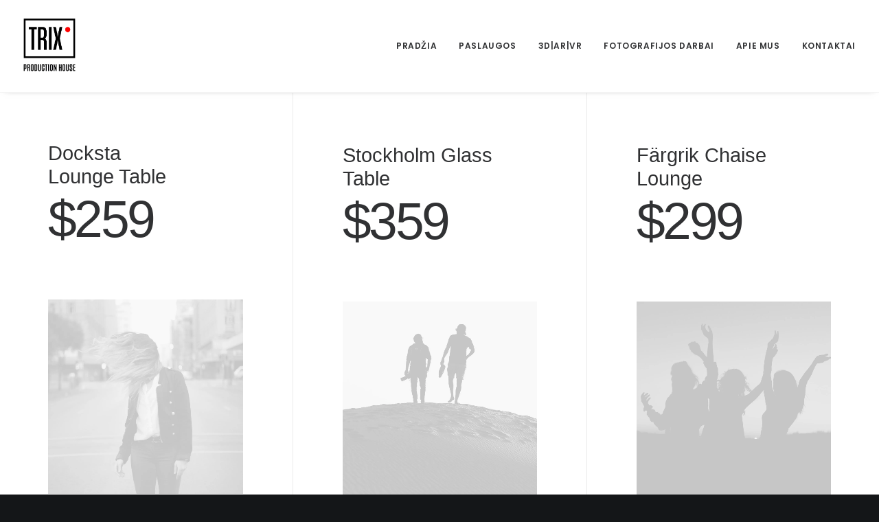

--- FILE ---
content_type: text/html; charset=UTF-8
request_url: https://www.trixproduction.com/index.php/pages/product-comparison/
body_size: 15796
content:
<!DOCTYPE html>
<html class="no-touch" lang="en-GB" prefix="og: https://ogp.me/ns#" xmlns="http://www.w3.org/1999/xhtml">
<head>
<meta http-equiv="Content-Type" content="text/html; charset=UTF-8">
<meta name="viewport" content="width=device-width, initial-scale=1">
<link rel="profile" href="http://gmpg.org/xfn/11">
<link rel="pingback" href="https://www.trixproduction.com/xmlrpc.php">
	<style>img:is([sizes="auto" i],[sizes^="auto," i]){contain-intrinsic-size:3000px 1500px}</style>
	<script data-optimized="1" id="cookie-law-info-gcm-var-js">var _ckyGcm={"status":!0,"default_settings":[{"analytics":"denied","advertisement":"denied","functional":"denied","necessary":"granted","ad_user_data":"denied","ad_personalization":"denied","regions":"All"}],"wait_for_update":2000,"url_passthrough":!1,"ads_data_redaction":!1}</script>
<script data-optimized="1" id="cookie-law-info-gcm-js" type="text/javascript" src="https://www.trixproduction.com/wp-content/litespeed/js/cb42de00a167721b4aad2fd2dc8edb73.js?ver=edb73"></script> <script data-optimized="1" id="cookieyes" type="text/javascript" src="https://www.trixproduction.com/wp-content/litespeed/js/375981cce3b6661ee1276d1738739bcb.js?ver=39bcb"></script><!-- Google tag (gtag.js) consent mode dataLayer added by Site Kit -->
<script type="text/javascript" id="google_gtagjs-js-consent-mode-data-layer">
/* <![CDATA[ */
window.dataLayer = window.dataLayer || [];function gtag(){dataLayer.push(arguments);}
gtag('consent', 'default', {"ad_personalization":"denied","ad_storage":"denied","ad_user_data":"denied","analytics_storage":"denied","functionality_storage":"denied","security_storage":"denied","personalization_storage":"denied","region":["AT","BE","BG","CH","CY","CZ","DE","DK","EE","ES","FI","FR","GB","GR","HR","HU","IE","IS","IT","LI","LT","LU","LV","MT","NL","NO","PL","PT","RO","SE","SI","SK"],"wait_for_update":500});
window._googlesitekitConsentCategoryMap = {"statistics":["analytics_storage"],"marketing":["ad_storage","ad_user_data","ad_personalization"],"functional":["functionality_storage","security_storage"],"preferences":["personalization_storage"]};
window._googlesitekitConsents = {"ad_personalization":"denied","ad_storage":"denied","ad_user_data":"denied","analytics_storage":"denied","functionality_storage":"denied","security_storage":"denied","personalization_storage":"denied","region":["AT","BE","BG","CH","CY","CZ","DE","DK","EE","ES","FI","FR","GB","GR","HR","HU","IE","IS","IT","LI","LT","LU","LV","MT","NL","NO","PL","PT","RO","SE","SI","SK"],"wait_for_update":500};
/* ]]> */
</script>
<!-- End Google tag (gtag.js) consent mode dataLayer added by Site Kit -->

<!-- Search Engine Optimization by Rank Math - https://rankmath.com/ -->
<title>Product Comparison - TRIX PRODUCTION HOUSE</title>
<meta name="description" content="Docksta Lounge Table$259Layer-glued bent birch frame gives comfortable resilience. To sit even more comfortably and relaxed, you can use the armchair together"/>
<meta name="robots" content="follow, index, max-snippet:-1, max-video-preview:-1, max-image-preview:large"/>
<link rel="canonical" href="https://www.trixproduction.com/index.php/pages/product-comparison/" />
<meta property="og:locale" content="en_GB" />
<meta property="og:type" content="article" />
<meta property="og:title" content="Product Comparison - TRIX PRODUCTION HOUSE" />
<meta property="og:description" content="Docksta Lounge Table$259Layer-glued bent birch frame gives comfortable resilience. To sit even more comfortably and relaxed, you can use the armchair together" />
<meta property="og:url" content="https://www.trixproduction.com/index.php/pages/product-comparison/" />
<meta property="og:site_name" content="TRIX PRODUCTION HOUSE" />
<meta property="article:publisher" content="https://www.facebook.com/TRIXPRODUCTIONHOUSE" />
<meta property="og:image" content="https://www.trixproduction.com/wp-content/uploads/2020/04/LOGO-BLACK.png" />
<meta property="og:image:secure_url" content="https://www.trixproduction.com/wp-content/uploads/2020/04/LOGO-BLACK.png" />
<meta property="og:image:width" content="539" />
<meta property="og:image:height" content="565" />
<meta property="og:image:alt" content="Product Comparison" />
<meta property="og:image:type" content="image/png" />
<meta name="twitter:card" content="summary_large_image" />
<meta name="twitter:title" content="Product Comparison - TRIX PRODUCTION HOUSE" />
<meta name="twitter:description" content="Docksta Lounge Table$259Layer-glued bent birch frame gives comfortable resilience. To sit even more comfortably and relaxed, you can use the armchair together" />
<meta name="twitter:image" content="https://www.trixproduction.com/wp-content/uploads/2020/04/LOGO-BLACK.png" />
<meta name="twitter:label1" content="Time to read" />
<meta name="twitter:data1" content="3 minutes" />
<!-- /Rank Math WordPress SEO plugin -->

<link rel='dns-prefetch' href='//www.googletagmanager.com' />
<link rel='dns-prefetch' href='//fonts.googleapis.com' />
<link rel="alternate" type="application/rss+xml" title="TRIX PRODUCTION HOUSE &raquo; Feed" href="https://www.trixproduction.com/index.php/feed/" />
<link rel="alternate" type="application/rss+xml" title="TRIX PRODUCTION HOUSE &raquo; Comments Feed" href="https://www.trixproduction.com/index.php/comments/feed/" />
<script data-optimized="1" type="text/javascript">window._wpemojiSettings={"baseUrl":"https:\/\/s.w.org\/images\/core\/emoji\/16.0.1\/72x72\/","ext":".png","svgUrl":"https:\/\/s.w.org\/images\/core\/emoji\/16.0.1\/svg\/","svgExt":".svg","source":{"concatemoji":"https:\/\/www.trixproduction.com\/wp-includes\/js\/wp-emoji-release.min.js?ver=6.8.3"}};
/*! This file is auto-generated */
!function(s,n){var o,i,e;function c(e){try{var t={supportTests:e,timestamp:(new Date).valueOf()};sessionStorage.setItem(o,JSON.stringify(t))}catch(e){}}function p(e,t,n){e.clearRect(0,0,e.canvas.width,e.canvas.height),e.fillText(t,0,0);var t=new Uint32Array(e.getImageData(0,0,e.canvas.width,e.canvas.height).data),a=(e.clearRect(0,0,e.canvas.width,e.canvas.height),e.fillText(n,0,0),new Uint32Array(e.getImageData(0,0,e.canvas.width,e.canvas.height).data));return t.every(function(e,t){return e===a[t]})}function u(e,t){e.clearRect(0,0,e.canvas.width,e.canvas.height),e.fillText(t,0,0);for(var n=e.getImageData(16,16,1,1),a=0;a<n.data.length;a++)if(0!==n.data[a])return!1;return!0}function f(e,t,n,a){switch(t){case"flag":return n(e,"\ud83c\udff3\ufe0f\u200d\u26a7\ufe0f","\ud83c\udff3\ufe0f\u200b\u26a7\ufe0f")?!1:!n(e,"\ud83c\udde8\ud83c\uddf6","\ud83c\udde8\u200b\ud83c\uddf6")&&!n(e,"\ud83c\udff4\udb40\udc67\udb40\udc62\udb40\udc65\udb40\udc6e\udb40\udc67\udb40\udc7f","\ud83c\udff4\u200b\udb40\udc67\u200b\udb40\udc62\u200b\udb40\udc65\u200b\udb40\udc6e\u200b\udb40\udc67\u200b\udb40\udc7f");case"emoji":return!a(e,"\ud83e\udedf")}return!1}function g(e,t,n,a){var r="undefined"!=typeof WorkerGlobalScope&&self instanceof WorkerGlobalScope?new OffscreenCanvas(300,150):s.createElement("canvas"),o=r.getContext("2d",{willReadFrequently:!0}),i=(o.textBaseline="top",o.font="600 32px Arial",{});return e.forEach(function(e){i[e]=t(o,e,n,a)}),i}function t(e){var t=s.createElement("script");t.src=e,t.defer=!0,s.head.appendChild(t)}"undefined"!=typeof Promise&&(o="wpEmojiSettingsSupports",i=["flag","emoji"],n.supports={everything:!0,everythingExceptFlag:!0},e=new Promise(function(e){s.addEventListener("DOMContentLoaded",e,{once:!0})}),new Promise(function(t){var n=function(){try{var e=JSON.parse(sessionStorage.getItem(o));if("object"==typeof e&&"number"==typeof e.timestamp&&(new Date).valueOf()<e.timestamp+604800&&"object"==typeof e.supportTests)return e.supportTests}catch(e){}return null}();if(!n){if("undefined"!=typeof Worker&&"undefined"!=typeof OffscreenCanvas&&"undefined"!=typeof URL&&URL.createObjectURL&&"undefined"!=typeof Blob)try{var e="postMessage("+g.toString()+"("+[JSON.stringify(i),f.toString(),p.toString(),u.toString()].join(",")+"));",a=new Blob([e],{type:"text/javascript"}),r=new Worker(URL.createObjectURL(a),{name:"wpTestEmojiSupports"});return void(r.onmessage=function(e){c(n=e.data),r.terminate(),t(n)})}catch(e){}c(n=g(i,f,p,u))}t(n)}).then(function(e){for(var t in e)n.supports[t]=e[t],n.supports.everything=n.supports.everything&&n.supports[t],"flag"!==t&&(n.supports.everythingExceptFlag=n.supports.everythingExceptFlag&&n.supports[t]);n.supports.everythingExceptFlag=n.supports.everythingExceptFlag&&!n.supports.flag,n.DOMReady=!1,n.readyCallback=function(){n.DOMReady=!0}}).then(function(){return e}).then(function(){var e;n.supports.everything||(n.readyCallback(),(e=n.source||{}).concatemoji?t(e.concatemoji):e.wpemoji&&e.twemoji&&(t(e.twemoji),t(e.wpemoji)))}))}((window,document),window._wpemojiSettings)</script>

<link data-optimized="1" rel='stylesheet' id='layerslider-css' href='https://www.trixproduction.com/wp-content/litespeed/css/ac6491d4052b55ab75be383af2049a74.css?ver=cfad5' type='text/css' media='all' />
<style id='wp-emoji-styles-inline-css' type='text/css'>img.wp-smiley,img.emoji{display:inline!important;border:none!important;box-shadow:none!important;height:1em!important;width:1em!important;margin:0 0.07em!important;vertical-align:-0.1em!important;background:none!important;padding:0!important}</style>
<link data-optimized="1" rel='stylesheet' id='wp-block-library-css' href='https://www.trixproduction.com/wp-content/litespeed/css/c407e8d61ba4339e3d9c1c592ce152a7.css?ver=c340c' type='text/css' media='all' />
<style id='classic-theme-styles-inline-css' type='text/css'>
/*! This file is auto-generated */
.wp-block-button__link{color:#fff;background-color:#32373c;border-radius:9999px;box-shadow:none;text-decoration:none;padding:calc(.667em + 2px) calc(1.333em + 2px);font-size:1.125em}.wp-block-file__button{background:#32373c;color:#fff;text-decoration:none}</style>
<style id='global-styles-inline-css' type='text/css'>:root{--wp--preset--aspect-ratio--square:1;--wp--preset--aspect-ratio--4-3:4/3;--wp--preset--aspect-ratio--3-4:3/4;--wp--preset--aspect-ratio--3-2:3/2;--wp--preset--aspect-ratio--2-3:2/3;--wp--preset--aspect-ratio--16-9:16/9;--wp--preset--aspect-ratio--9-16:9/16;--wp--preset--color--black:#000000;--wp--preset--color--cyan-bluish-gray:#abb8c3;--wp--preset--color--white:#ffffff;--wp--preset--color--pale-pink:#f78da7;--wp--preset--color--vivid-red:#cf2e2e;--wp--preset--color--luminous-vivid-orange:#ff6900;--wp--preset--color--luminous-vivid-amber:#fcb900;--wp--preset--color--light-green-cyan:#7bdcb5;--wp--preset--color--vivid-green-cyan:#00d084;--wp--preset--color--pale-cyan-blue:#8ed1fc;--wp--preset--color--vivid-cyan-blue:#0693e3;--wp--preset--color--vivid-purple:#9b51e0;--wp--preset--gradient--vivid-cyan-blue-to-vivid-purple:linear-gradient(135deg,rgba(6,147,227,1) 0%,rgb(155,81,224) 100%);--wp--preset--gradient--light-green-cyan-to-vivid-green-cyan:linear-gradient(135deg,rgb(122,220,180) 0%,rgb(0,208,130) 100%);--wp--preset--gradient--luminous-vivid-amber-to-luminous-vivid-orange:linear-gradient(135deg,rgba(252,185,0,1) 0%,rgba(255,105,0,1) 100%);--wp--preset--gradient--luminous-vivid-orange-to-vivid-red:linear-gradient(135deg,rgba(255,105,0,1) 0%,rgb(207,46,46) 100%);--wp--preset--gradient--very-light-gray-to-cyan-bluish-gray:linear-gradient(135deg,rgb(238,238,238) 0%,rgb(169,184,195) 100%);--wp--preset--gradient--cool-to-warm-spectrum:linear-gradient(135deg,rgb(74,234,220) 0%,rgb(151,120,209) 20%,rgb(207,42,186) 40%,rgb(238,44,130) 60%,rgb(251,105,98) 80%,rgb(254,248,76) 100%);--wp--preset--gradient--blush-light-purple:linear-gradient(135deg,rgb(255,206,236) 0%,rgb(152,150,240) 100%);--wp--preset--gradient--blush-bordeaux:linear-gradient(135deg,rgb(254,205,165) 0%,rgb(254,45,45) 50%,rgb(107,0,62) 100%);--wp--preset--gradient--luminous-dusk:linear-gradient(135deg,rgb(255,203,112) 0%,rgb(199,81,192) 50%,rgb(65,88,208) 100%);--wp--preset--gradient--pale-ocean:linear-gradient(135deg,rgb(255,245,203) 0%,rgb(182,227,212) 50%,rgb(51,167,181) 100%);--wp--preset--gradient--electric-grass:linear-gradient(135deg,rgb(202,248,128) 0%,rgb(113,206,126) 100%);--wp--preset--gradient--midnight:linear-gradient(135deg,rgb(2,3,129) 0%,rgb(40,116,252) 100%);--wp--preset--font-size--small:13px;--wp--preset--font-size--medium:20px;--wp--preset--font-size--large:36px;--wp--preset--font-size--x-large:42px;--wp--preset--spacing--20:0.44rem;--wp--preset--spacing--30:0.67rem;--wp--preset--spacing--40:1rem;--wp--preset--spacing--50:1.5rem;--wp--preset--spacing--60:2.25rem;--wp--preset--spacing--70:3.38rem;--wp--preset--spacing--80:5.06rem;--wp--preset--shadow--natural:6px 6px 9px rgba(0, 0, 0, 0.2);--wp--preset--shadow--deep:12px 12px 50px rgba(0, 0, 0, 0.4);--wp--preset--shadow--sharp:6px 6px 0px rgba(0, 0, 0, 0.2);--wp--preset--shadow--outlined:6px 6px 0px -3px rgba(255, 255, 255, 1), 6px 6px rgba(0, 0, 0, 1);--wp--preset--shadow--crisp:6px 6px 0px rgba(0, 0, 0, 1)}:where(.is-layout-flex){gap:.5em}:where(.is-layout-grid){gap:.5em}body .is-layout-flex{display:flex}.is-layout-flex{flex-wrap:wrap;align-items:center}.is-layout-flex>:is(*,div){margin:0}body .is-layout-grid{display:grid}.is-layout-grid>:is(*,div){margin:0}:where(.wp-block-columns.is-layout-flex){gap:2em}:where(.wp-block-columns.is-layout-grid){gap:2em}:where(.wp-block-post-template.is-layout-flex){gap:1.25em}:where(.wp-block-post-template.is-layout-grid){gap:1.25em}.has-black-color{color:var(--wp--preset--color--black)!important}.has-cyan-bluish-gray-color{color:var(--wp--preset--color--cyan-bluish-gray)!important}.has-white-color{color:var(--wp--preset--color--white)!important}.has-pale-pink-color{color:var(--wp--preset--color--pale-pink)!important}.has-vivid-red-color{color:var(--wp--preset--color--vivid-red)!important}.has-luminous-vivid-orange-color{color:var(--wp--preset--color--luminous-vivid-orange)!important}.has-luminous-vivid-amber-color{color:var(--wp--preset--color--luminous-vivid-amber)!important}.has-light-green-cyan-color{color:var(--wp--preset--color--light-green-cyan)!important}.has-vivid-green-cyan-color{color:var(--wp--preset--color--vivid-green-cyan)!important}.has-pale-cyan-blue-color{color:var(--wp--preset--color--pale-cyan-blue)!important}.has-vivid-cyan-blue-color{color:var(--wp--preset--color--vivid-cyan-blue)!important}.has-vivid-purple-color{color:var(--wp--preset--color--vivid-purple)!important}.has-black-background-color{background-color:var(--wp--preset--color--black)!important}.has-cyan-bluish-gray-background-color{background-color:var(--wp--preset--color--cyan-bluish-gray)!important}.has-white-background-color{background-color:var(--wp--preset--color--white)!important}.has-pale-pink-background-color{background-color:var(--wp--preset--color--pale-pink)!important}.has-vivid-red-background-color{background-color:var(--wp--preset--color--vivid-red)!important}.has-luminous-vivid-orange-background-color{background-color:var(--wp--preset--color--luminous-vivid-orange)!important}.has-luminous-vivid-amber-background-color{background-color:var(--wp--preset--color--luminous-vivid-amber)!important}.has-light-green-cyan-background-color{background-color:var(--wp--preset--color--light-green-cyan)!important}.has-vivid-green-cyan-background-color{background-color:var(--wp--preset--color--vivid-green-cyan)!important}.has-pale-cyan-blue-background-color{background-color:var(--wp--preset--color--pale-cyan-blue)!important}.has-vivid-cyan-blue-background-color{background-color:var(--wp--preset--color--vivid-cyan-blue)!important}.has-vivid-purple-background-color{background-color:var(--wp--preset--color--vivid-purple)!important}.has-black-border-color{border-color:var(--wp--preset--color--black)!important}.has-cyan-bluish-gray-border-color{border-color:var(--wp--preset--color--cyan-bluish-gray)!important}.has-white-border-color{border-color:var(--wp--preset--color--white)!important}.has-pale-pink-border-color{border-color:var(--wp--preset--color--pale-pink)!important}.has-vivid-red-border-color{border-color:var(--wp--preset--color--vivid-red)!important}.has-luminous-vivid-orange-border-color{border-color:var(--wp--preset--color--luminous-vivid-orange)!important}.has-luminous-vivid-amber-border-color{border-color:var(--wp--preset--color--luminous-vivid-amber)!important}.has-light-green-cyan-border-color{border-color:var(--wp--preset--color--light-green-cyan)!important}.has-vivid-green-cyan-border-color{border-color:var(--wp--preset--color--vivid-green-cyan)!important}.has-pale-cyan-blue-border-color{border-color:var(--wp--preset--color--pale-cyan-blue)!important}.has-vivid-cyan-blue-border-color{border-color:var(--wp--preset--color--vivid-cyan-blue)!important}.has-vivid-purple-border-color{border-color:var(--wp--preset--color--vivid-purple)!important}.has-vivid-cyan-blue-to-vivid-purple-gradient-background{background:var(--wp--preset--gradient--vivid-cyan-blue-to-vivid-purple)!important}.has-light-green-cyan-to-vivid-green-cyan-gradient-background{background:var(--wp--preset--gradient--light-green-cyan-to-vivid-green-cyan)!important}.has-luminous-vivid-amber-to-luminous-vivid-orange-gradient-background{background:var(--wp--preset--gradient--luminous-vivid-amber-to-luminous-vivid-orange)!important}.has-luminous-vivid-orange-to-vivid-red-gradient-background{background:var(--wp--preset--gradient--luminous-vivid-orange-to-vivid-red)!important}.has-very-light-gray-to-cyan-bluish-gray-gradient-background{background:var(--wp--preset--gradient--very-light-gray-to-cyan-bluish-gray)!important}.has-cool-to-warm-spectrum-gradient-background{background:var(--wp--preset--gradient--cool-to-warm-spectrum)!important}.has-blush-light-purple-gradient-background{background:var(--wp--preset--gradient--blush-light-purple)!important}.has-blush-bordeaux-gradient-background{background:var(--wp--preset--gradient--blush-bordeaux)!important}.has-luminous-dusk-gradient-background{background:var(--wp--preset--gradient--luminous-dusk)!important}.has-pale-ocean-gradient-background{background:var(--wp--preset--gradient--pale-ocean)!important}.has-electric-grass-gradient-background{background:var(--wp--preset--gradient--electric-grass)!important}.has-midnight-gradient-background{background:var(--wp--preset--gradient--midnight)!important}.has-small-font-size{font-size:var(--wp--preset--font-size--small)!important}.has-medium-font-size{font-size:var(--wp--preset--font-size--medium)!important}.has-large-font-size{font-size:var(--wp--preset--font-size--large)!important}.has-x-large-font-size{font-size:var(--wp--preset--font-size--x-large)!important}:where(.wp-block-post-template.is-layout-flex){gap:1.25em}:where(.wp-block-post-template.is-layout-grid){gap:1.25em}:where(.wp-block-columns.is-layout-flex){gap:2em}:where(.wp-block-columns.is-layout-grid){gap:2em}:root :where(.wp-block-pullquote){font-size:1.5em;line-height:1.6}</style>
<link data-optimized="1" rel='stylesheet' id='contact-form-7-css' href='https://www.trixproduction.com/wp-content/litespeed/css/2d9303a30de53dd176b42549a2ed891f.css?ver=e6c92' type='text/css' media='all' />
<link data-optimized="1" rel='stylesheet' id='uncodefont-google-css' href='https://www.trixproduction.com/wp-content/litespeed/css/c2a40bcdfecc0f4371dd8da42f26f836.css?ver=6f836' type='text/css' media='all' />
<link data-optimized="1" rel='stylesheet' id='uncode-privacy-css' href='https://www.trixproduction.com/wp-content/litespeed/css/587e2e19cc0134c2bf2b2c0effd24dd3.css?ver=b56c7' type='text/css' media='all' />
<link data-optimized="1" rel='stylesheet' id='uncode-gutenberg-frontend-css' href='https://www.trixproduction.com/wp-content/litespeed/css/fbdf614770e5ad35f72012c426b2d8c6.css?ver=2b86c' type='text/css' media='all' />
<link data-optimized="1" rel='stylesheet' id='aurora-heatmap-css' href='https://www.trixproduction.com/wp-content/litespeed/css/e84478b21b687be3116a1af796a48014.css?ver=038da' type='text/css' media='all' />
<link data-optimized="1" rel='stylesheet' id='uncode-style-css' href='https://www.trixproduction.com/wp-content/litespeed/css/afa43d60418989a7138ebf4a54a5223c.css?ver=930dd' type='text/css' media='all' />
<style id='uncode-style-inline-css' type='text/css'>@media (min-width:960px){.limit-width{max-width:1200px;margin:auto}}.menu-primary ul.menu-smart>li>a,.menu-primary ul.menu-smart li.dropdown>a,.menu-primary ul.menu-smart li.mega-menu>a,.vmenu-container ul.menu-smart>li>a,.vmenu-container ul.menu-smart li.dropdown>a{text-transform:uppercase}#changer-back-color{transition:background-color 1000ms cubic-bezier(.25,1,.5,1)!important}#changer-back-color>div{transition:opacity 1000ms cubic-bezier(.25,1,.5,1)!important}body.bg-changer-init.disable-hover .main-wrapper .style-light,body.bg-changer-init.disable-hover .main-wrapper .style-light h1,body.bg-changer-init.disable-hover .main-wrapper .style-light h2,body.bg-changer-init.disable-hover .main-wrapper .style-light h3,body.bg-changer-init.disable-hover .main-wrapper .style-light h4,body.bg-changer-init.disable-hover .main-wrapper .style-light h5,body.bg-changer-init.disable-hover .main-wrapper .style-light h6,body.bg-changer-init.disable-hover .main-wrapper .style-light a,body.bg-changer-init.disable-hover .main-wrapper .style-dark,body.bg-changer-init.disable-hover .main-wrapper .style-dark h1,body.bg-changer-init.disable-hover .main-wrapper .style-dark h2,body.bg-changer-init.disable-hover .main-wrapper .style-dark h3,body.bg-changer-init.disable-hover .main-wrapper .style-dark h4,body.bg-changer-init.disable-hover .main-wrapper .style-dark h5,body.bg-changer-init.disable-hover .main-wrapper .style-dark h6,body.bg-changer-init.disable-hover .main-wrapper .style-dark a{transition:color 1000ms cubic-bezier(.25,1,.5,1)!important}</style>
<link data-optimized="1" rel='stylesheet' id='uncode-icons-css' href='https://www.trixproduction.com/wp-content/litespeed/css/5ace24286a4966418782d933b13cdac8.css?ver=7c873' type='text/css' media='all' />
<link data-optimized="1" rel='stylesheet' id='uncode-custom-style-css' href='https://www.trixproduction.com/wp-content/litespeed/css/4e4e5e97f5e1afdd60ce0da852390e87.css?ver=e33db' type='text/css' media='all' />
<script data-optimized="1" type="text/javascript" id="cookie-law-info-wca-js-before">const _ckyGsk=!0</script>
<script data-optimized="1" type="text/javascript" src="https://www.trixproduction.com/wp-content/litespeed/js/a91a8d73b9a1ada2daf731d4d2ced65b.js?ver=de19a" id="cookie-law-info-wca-js"></script>
<script type="text/javascript" src="https://www.trixproduction.com/wp-includes/js/jquery/jquery.min.js?ver=3.7.1" id="jquery-core-js"></script>
<script data-optimized="1" type="text/javascript" src="https://www.trixproduction.com/wp-content/litespeed/js/cb1ebe886c76c0f486526573f29ed8c8.js?ver=1b92f" id="jquery-migrate-js"></script>
<script data-optimized="1" type="text/javascript" id="layerslider-utils-js-extra">var LS_Meta={"v":"7.1.3","fixGSAP":"1"}</script>
<script data-optimized="1" type="text/javascript" src="https://www.trixproduction.com/wp-content/litespeed/js/000f803252df8c35ebf88fbf61aa6a92.js?ver=4cb5a" id="layerslider-utils-js"></script>
<script type="text/javascript" src="https://www.trixproduction.com/wp-content/plugins/LayerSlider/assets/static/layerslider/js/layerslider.kreaturamedia.jquery.js?ver=7.1.3" id="layerslider-js"></script>
<script data-optimized="1" type="text/javascript" src="https://www.trixproduction.com/wp-content/litespeed/js/4cb298b66d91f798fbb99ca1fc344c1d.js?ver=1ac88" id="layerslider-transitions-js"></script>
<script data-optimized="1" type="text/javascript" id="aurora-heatmap-js-extra">var aurora_heatmap={"_mode":"reporter","ajax_url":"https:\/\/www.trixproduction.com\/wp-admin\/admin-ajax.php","action":"aurora_heatmap","reports":"click_pc,click_mobile","debug":"0","ajax_delay_time":"3000","ajax_interval":"10","ajax_bulk":null}</script>
<script data-optimized="1" type="text/javascript" src="https://www.trixproduction.com/wp-content/litespeed/js/bb23e94fcba94c4c69730ebedbe21e66.js?ver=6e9db" id="aurora-heatmap-js"></script>
<script data-optimized="1" type="text/javascript" id="uncode-init-js-extra">var SiteParameters={"days":"days","hours":"hours","minutes":"minutes","seconds":"seconds","constant_scroll":"on","scroll_speed":"2","parallax_factor":"0.25","loading":"Loading\u2026","slide_name":"slide","slide_footer":"footer","ajax_url":"https:\/\/www.trixproduction.com\/wp-admin\/admin-ajax.php","nonce_adaptive_images":"092b83227f","nonce_srcset_async":"27b71eb625","enable_debug":"","block_mobile_videos":"","is_frontend_editor":"","main_width":["1200","px"],"mobile_parallax_allowed":"","listen_for_screen_update":"1","wireframes_plugin_active":"1","sticky_elements":"off","lazyload_type":"","resize_quality":"100","register_metadata":"","bg_changer_time":"1000","update_wc_fragments":"1","optimize_shortpixel_image":"","menu_mobile_offcanvas_gap":"45","custom_cursor_selector":"[href], .trigger-overlay, .owl-next, .owl-prev, .owl-dot, input[type=\"submit\"], input[type=\"checkbox\"], button[type=\"submit\"], a[class^=\"ilightbox\"], .ilightbox-thumbnail, .ilightbox-prev, .ilightbox-next, .overlay-close, .unmodal-close, .qty-inset > span, .share-button li, .uncode-post-titles .tmb.tmb-click-area, .btn-link, .tmb-click-row .t-inside, .lg-outer button, .lg-thumb img, a[data-lbox], .uncode-close-offcanvas-overlay","mobile_parallax_animation":"","lbox_enhanced":"","native_media_player":"1","vimeoPlayerParams":"?autoplay=0","ajax_filter_key_search":"key","ajax_filter_key_unfilter":"unfilter","index_pagination_scroll_to":"","uncode_wc_popup_cart_qty":""}</script>
<script data-optimized="1" type="text/javascript" src="https://www.trixproduction.com/wp-content/litespeed/js/b119538529960805c43b648a1aeef233.js?ver=81fce" id="uncode-init-js"></script>

<!-- Google tag (gtag.js) snippet added by Site Kit -->
<!-- Google Analytics snippet added by Site Kit -->
<script type="text/javascript" src="https://www.googletagmanager.com/gtag/js?id=GT-WKXJVMN" id="google_gtagjs-js" async></script>
<script type="text/javascript" id="google_gtagjs-js-after">
/* <![CDATA[ */
window.dataLayer = window.dataLayer || [];function gtag(){dataLayer.push(arguments);}
gtag("set","linker",{"domains":["www.trixproduction.com"]});
gtag("js", new Date());
gtag("set", "developer_id.dZTNiMT", true);
gtag("config", "GT-WKXJVMN", {"googlesitekit_post_type":"page"});
 window._googlesitekit = window._googlesitekit || {}; window._googlesitekit.throttledEvents = []; window._googlesitekit.gtagEvent = (name, data) => { var key = JSON.stringify( { name, data } ); if ( !! window._googlesitekit.throttledEvents[ key ] ) { return; } window._googlesitekit.throttledEvents[ key ] = true; setTimeout( () => { delete window._googlesitekit.throttledEvents[ key ]; }, 5 ); gtag( "event", name, { ...data, event_source: "site-kit" } ); }; 
/* ]]> */
</script>
<script></script><meta name="generator" content="Powered by LayerSlider 7.1.3 - Multi-Purpose, Responsive, Parallax, Mobile-Friendly Slider Plugin for WordPress." />
<!-- LayerSlider updates and docs at: https://layerslider.com -->
<link rel="https://api.w.org/" href="https://www.trixproduction.com/index.php/wp-json/" /><link rel="alternate" title="JSON" type="application/json" href="https://www.trixproduction.com/index.php/wp-json/wp/v2/pages/57467" /><link rel="EditURI" type="application/rsd+xml" title="RSD" href="https://www.trixproduction.com/xmlrpc.php?rsd" />
<meta name="generator" content="WordPress 6.8.3" />
<link rel='shortlink' href='https://www.trixproduction.com/?p=57467' />
<link rel="alternate" title="oEmbed (JSON)" type="application/json+oembed" href="https://www.trixproduction.com/index.php/wp-json/oembed/1.0/embed?url=https%3A%2F%2Fwww.trixproduction.com%2Findex.php%2Fpages%2Fproduct-comparison%2F" />
<link rel="alternate" title="oEmbed (XML)" type="text/xml+oembed" href="https://www.trixproduction.com/index.php/wp-json/oembed/1.0/embed?url=https%3A%2F%2Fwww.trixproduction.com%2Findex.php%2Fpages%2Fproduct-comparison%2F&#038;format=xml" />
<meta name="generator" content="Site Kit by Google 1.170.0" /><script async src="https://www.googletagmanager.com/gtag/js?id=UA-165603589-1" type="text/javascript"></script><script type="text/javascript">window.dataLayer = window.dataLayer || [];function gtag(){dataLayer.push(arguments);}gtag('js', new Date());gtag('config', 'UA-165603589-1');</script><style type="text/css">.recentcomments a{display:inline!important;padding:0!important;margin:0!important}</style><meta name="generator" content="Powered by Slider Revolution 6.7.38 - responsive, Mobile-Friendly Slider Plugin for WordPress with comfortable drag and drop interface." />
<link rel="icon" href="https://www.trixproduction.com/wp-content/uploads/2020/04/cropped-LOGO-BLACK-32x32.png" sizes="32x32" />
<link rel="icon" href="https://www.trixproduction.com/wp-content/uploads/2020/04/cropped-LOGO-BLACK-192x192.png" sizes="192x192" />
<link rel="apple-touch-icon" href="https://www.trixproduction.com/wp-content/uploads/2020/04/cropped-LOGO-BLACK-180x180.png" />
<meta name="msapplication-TileImage" content="https://www.trixproduction.com/wp-content/uploads/2020/04/cropped-LOGO-BLACK-270x270.png" />
<script>function setREVStartSize(e){window.RSIW=window.RSIW===undefined?window.innerWidth:window.RSIW;window.RSIH=window.RSIH===undefined?window.innerHeight:window.RSIH;try{var pw=document.getElementById(e.c).parentNode.offsetWidth,newh;pw=pw===0||isNaN(pw)||(e.l=="fullwidth"||e.layout=="fullwidth")?window.RSIW:pw;e.tabw=e.tabw===undefined?0:parseInt(e.tabw);e.thumbw=e.thumbw===undefined?0:parseInt(e.thumbw);e.tabh=e.tabh===undefined?0:parseInt(e.tabh);e.thumbh=e.thumbh===undefined?0:parseInt(e.thumbh);e.tabhide=e.tabhide===undefined?0:parseInt(e.tabhide);e.thumbhide=e.thumbhide===undefined?0:parseInt(e.thumbhide);e.mh=e.mh===undefined||e.mh==""||e.mh==="auto"?0:parseInt(e.mh,0);if(e.layout==="fullscreen"||e.l==="fullscreen")
newh=Math.max(e.mh,window.RSIH);else{e.gw=Array.isArray(e.gw)?e.gw:[e.gw];for(var i in e.rl)if(e.gw[i]===undefined||e.gw[i]===0)e.gw[i]=e.gw[i-1];e.gh=e.el===undefined||e.el===""||(Array.isArray(e.el)&&e.el.length==0)?e.gh:e.el;e.gh=Array.isArray(e.gh)?e.gh:[e.gh];for(var i in e.rl)if(e.gh[i]===undefined||e.gh[i]===0)e.gh[i]=e.gh[i-1];var nl=new Array(e.rl.length),ix=0,sl;e.tabw=e.tabhide>=pw?0:e.tabw;e.thumbw=e.thumbhide>=pw?0:e.thumbw;e.tabh=e.tabhide>=pw?0:e.tabh;e.thumbh=e.thumbhide>=pw?0:e.thumbh;for(var i in e.rl)nl[i]=e.rl[i]<window.RSIW?0:e.rl[i];sl=nl[0];for(var i in nl)if(sl>nl[i]&&nl[i]>0){sl=nl[i];ix=i}
var m=pw>(e.gw[ix]+e.tabw+e.thumbw)?1:(pw-(e.tabw+e.thumbw))/(e.gw[ix]);newh=(e.gh[ix]*m)+(e.tabh+e.thumbh)}
var el=document.getElementById(e.c);if(el!==null&&el)el.style.height=newh+"px";el=document.getElementById(e.c+"_wrapper");if(el!==null&&el){el.style.height=newh+"px";el.style.display="block"}}catch(e){console.log("Failure at Presize of Slider:"+e)}}</script>
<noscript><style> .wpb_animate_when_almost_visible { opacity: 1; }</style></noscript>
<!-- Google Tag Manager -->
<script>(function(w,d,s,l,i){w[l]=w[l]||[];w[l].push({'gtm.start':
new Date().getTime(),event:'gtm.js'});var f=d.getElementsByTagName(s)[0],
j=d.createElement(s),dl=l!='dataLayer'?'&l='+l:'';j.async=true;j.src=
'https://www.googletagmanager.com/gtm.js?id='+i+dl;f.parentNode.insertBefore(j,f);
})(window,document,'script','dataLayer','GTM-WLJHCX5M');</script>
<!-- End Google Tag Manager -->
</head>
<body class="wp-singular page-template-default page page-id-57467 page-child parent-pageid-36601 wp-theme-uncode  style-color-wayh-bg hormenu-position-left megamenu-full-submenu hmenu hmenu-position-right header-full-width main-center-align menu-mobile-transparent menu-sticky-mobile menu-mobile-centered menu-mobile-animated mobile-parallax-not-allowed ilb-no-bounce unreg qw-body-scroll-disabled no-qty-fx wpb-js-composer js-comp-ver-8.5 vc_responsive" data-border="0">
		<div id="vh_layout_help"></div>
<!-- Google Tag Manager (noscript) -->
<noscript><iframe src="https://www.googletagmanager.com/ns.html?id=GTM-WLJHCX5M"
height="0" width="0" style="display:none;visibility:hidden"></iframe></noscript>
<!-- End Google Tag Manager (noscript) -->
<div class="body-borders" data-border="0"><div class="top-border body-border-shadow"></div><div class="right-border body-border-shadow"></div><div class="bottom-border body-border-shadow"></div><div class="left-border body-border-shadow"></div><div class="top-border style-light-bg"></div><div class="right-border style-light-bg"></div><div class="bottom-border style-light-bg"></div><div class="left-border style-light-bg"></div></div>	<div class="box-wrapper">
		<div class="box-container">
		<script data-optimized="1" type="text/javascript" id="initBox">UNCODE.initBox()</script>
		<div class="menu-wrapper menu-sticky-mobile menu-no-arrows">
													
													<header id="masthead" class="navbar menu-primary menu-light submenu-dark menu-transparent menu-add-padding style-light-original single-h-padding menu-absolute menu-animated menu-with-logo">
														<div class="menu-container style-color-xsdn-bg menu-borders menu-shadows force-no-shadows">
															<div class="row-menu">
																<div class="row-menu-inner">
																	<div id="logo-container-mobile" class="col-lg-0 logo-container middle">
																		<div id="main-logo" class="navbar-header style-light">
																			<a href="https://www.trixproduction.com/" class="navbar-brand" data-minheight="14"><div class="logo-image main-logo  logo-light" data-maxheight="80" style="height: 80px;"><img fetchpriority="high" decoding="async" src="https://www.trixproduction.com/wp-content/uploads/2020/04/LOGO-BLACK.png" alt="logo" width="539" height="565" class="img-responsive" /></div><div class="logo-image main-logo  logo-dark" data-maxheight="80" style="height: 80px;display:none;"><img decoding="async" src="https://www.trixproduction.com/wp-content/uploads/2020/04/FSWFS.png" alt="logo" width="539" height="565" class="img-responsive" /></div></a>
																		</div>
																		<div class="mmb-container"><div class="mobile-additional-icons"></div><div class="mobile-menu-button mobile-menu-button-light lines-button"><span class="lines"><span></span></span></div></div>
																	</div>
																	<div class="col-lg-12 main-menu-container middle">
																		<div class="menu-horizontal menu-dd-shadow-lg ">
																			<div class="menu-horizontal-inner">
																				<div class="nav navbar-nav navbar-main navbar-nav-last"><ul id="menu-main-menu" class="menu-primary-inner menu-smart sm"><li id="menu-item-82636" class="menu-item menu-item-type-custom menu-item-object-custom menu-item-home menu-item-82636 menu-item-link"><a title="PRADŽIA" href="https://www.trixproduction.com/">PRADŽIA<i class="fa fa-angle-right fa-dropdown"></i></a></li>
<li id="menu-item-82865" class="menu-item menu-item-type-post_type menu-item-object-page menu-item-82865 menu-item-link"><a title="PASLAUGOS" href="https://www.trixproduction.com/index.php/pages/services-clean/">PASLAUGOS<i class="fa fa-angle-right fa-dropdown"></i></a></li>
<li id="menu-item-84042" class="menu-item menu-item-type-post_type menu-item-object-page menu-item-84042 menu-item-link"><a title="3D|AR|VR" href="https://www.trixproduction.com/index.php/homepages/kompiuterine-grafika/">3D|AR|VR<i class="fa fa-angle-right fa-dropdown"></i></a></li>
<li id="menu-item-82724" class="menu-item menu-item-type-post_type menu-item-object-page menu-item-82724 menu-item-link"><a title="FOTOGRAFIJOS DARBAI" href="https://www.trixproduction.com/index.php/works/portfolio-full-width-album-gallery/">FOTOGRAFIJOS DARBAI<i class="fa fa-angle-right fa-dropdown"></i></a></li>
<li id="menu-item-82841" class="menu-item menu-item-type-post_type menu-item-object-page menu-item-82841 menu-item-link"><a title="APIE MUS" href="https://www.trixproduction.com/index.php/pages/apie/">APIE MUS<i class="fa fa-angle-right fa-dropdown"></i></a></li>
<li id="menu-item-82870" class="menu-item menu-item-type-post_type menu-item-object-page menu-item-82870 menu-item-link"><a title="KONTAKTAI" href="https://www.trixproduction.com/index.php/pages/contact-minimal/">KONTAKTAI<i class="fa fa-angle-right fa-dropdown"></i></a></li>
</ul></div><div class="uncode-close-offcanvas-mobile lines-button close navbar-mobile-el"><span class="lines"></span></div></div>
																		</div>
																	</div>
																</div>
															</div></div>
													</header>
												</div>			<script data-optimized="1" type="text/javascript" id="fixMenuHeight">UNCODE.fixMenuHeight()</script>
			<div class="main-wrapper">
				<div class="main-container">
					<div class="page-wrapper">
						<div class="sections-container">
<script data-optimized="1" type="text/javascript">UNCODE.initHeader()</script><article id="post-57467" class="page-body style-color-xsdn-bg post-57467 page type-page status-publish hentry">
						<div class="post-wrapper">
							<div class="post-body"><div class="post-content un-no-sidebar-layout"><div data-parent="true" class="vc_row style-color-gyho-bg row-container" id="row-unique-0"><div class="row unequal col-one-gutter no-top-padding no-bottom-padding no-h-padding full-width row-parent"><div class="wpb_row row-inner"><div class="wpb_column pos-middle pos-center align_left column_parent col-lg-4 col-md-33 double-internal-gutter"><div class="uncol style-light animate_when_almost_visible right-t-left"  data-delay="400"><div class="uncoltable"><div class="uncell quad-block-padding style-color-xsdn-bg" ><div class="uncont"><div class="vc_row row-internal row-container"><div class="row row-child"><div class="wpb_row row-inner"><div class="wpb_column pos-top pos-center align_left column_child col-lg-12 no-internal-gutter"><div class="uncol style-light" ><div class="uncoltable"><div class="uncell no-block-padding" ><div class="uncont"><div class="vc_custom_heading_wrap "><div class="heading-text el-text" ><h2 class="h2 font-weight-300" ><span>Docksta Lounge Table</span></h2></div><div class="clear"></div></div><div class="vc_custom_heading_wrap "><div class="heading-text el-text" ><h2 class="fontsize-338686 fontspace-111509 font-weight-200" ><span>$259</span></h2></div><div class="clear"></div></div></div></div></div></div></div></div></div></div><div class="uncode-single-media  text-left"><div class="single-wrapper" style="max-width: 100%;"><div class="tmb tmb-light  tmb-img-ratio tmb-media-first tmb-media-last tmb-content-overlay tmb-no-bg"><div class="t-inside"><div class="t-entry-visual"><div class="t-entry-visual-tc"><div class="uncode-single-media-wrapper"><div class="dummy" style="padding-top: 100%;"></div><img decoding="async" class="wp-image-15042" src="https://www.trixproduction.com/wp-content/uploads/2019/10/image-placeholder-3-min-uai-1280x1280.jpg" width="1280" height="1280" alt=""></div>
					</div>
				</div></div></div></div></div><div class="vc_row row-internal row-container"><div class="row row-child"><div class="wpb_row row-inner"><div class="wpb_column pos-top pos-center align_left column_child col-lg-12 single-internal-gutter"><div class="uncol style-light" ><div class="uncoltable"><div class="uncell no-block-padding" ><div class="uncont"><div class="uncode_text_column" ><p>Layer-glued bent birch frame gives comfortable resilience. To sit even more comfortably and relaxed, you can use the armchair together with footstool.</p>
</div><span class="btn-container" ><a href="#" class="custom-link btn btn-lg btn-custom-typo font-762333 font-weight-400 text-initial no-letterspace border-width-0 btn-text-skin btn-accent btn-circle btn-icon-left">Buy this</a></span></div></div></div></div></div></div></div></div></div></div></div></div></div><div class="wpb_column pos-middle pos-center align_center column_parent col-lg-4 col-md-33 double-internal-gutter"><div class="uncol style-light animate_when_almost_visible right-t-left"  data-delay="600"><div class="uncoltable"><div class="uncell quad-block-padding style-color-xsdn-bg" ><div class="uncont"><div class="vc_row row-internal row-container"><div class="row row-child"><div class="wpb_row row-inner"><div class="wpb_column pos-top pos-center align_left column_child col-lg-12 no-internal-gutter"><div class="uncol style-light" ><div class="uncoltable"><div class="uncell no-block-padding" ><div class="uncont"><div class="vc_custom_heading_wrap "><div class="heading-text el-text" ><h2 class="h2 font-weight-300" ><span>Stockholm Glass Table</span></h2></div><div class="clear"></div></div><div class="vc_custom_heading_wrap "><div class="heading-text el-text" ><h2 class="fontsize-338686 fontspace-111509 font-weight-200" ><span>$359</span></h2></div><div class="clear"></div></div></div></div></div></div></div></div></div></div><div class="uncode-single-media  text-left"><div class="single-wrapper" style="max-width: 100%;"><div class="tmb tmb-light  tmb-img-ratio tmb-media-first tmb-media-last tmb-content-overlay tmb-no-bg"><div class="t-inside"><div class="t-entry-visual"><div class="t-entry-visual-tc"><div class="uncode-single-media-wrapper"><div class="dummy" style="padding-top: 100%;"></div><img decoding="async" class="wp-image-15075" src="https://www.trixproduction.com/wp-content/uploads/2019/10/image-placeholder-30-min-uai-1280x1280.jpg" width="1280" height="1280" alt=""></div>
					</div>
				</div></div></div></div></div><div class="vc_row row-internal row-container"><div class="row row-child"><div class="wpb_row row-inner"><div class="wpb_column pos-top pos-center align_left column_child col-lg-12 single-internal-gutter"><div class="uncol style-light" ><div class="uncoltable"><div class="uncell no-block-padding" ><div class="uncont"><div class="uncode_text_column" ><p>Layer-glued bent birch frame gives comfortable resilience. To sit even more comfortably and relaxed, you can use the armchair together with footstool.</p>
</div><span class="btn-container" ><a href="#" class="custom-link btn btn-lg btn-custom-typo  font-weight-400 text-initial no-letterspace border-width-0 btn-text-skin btn-accent btn-circle btn-icon-left">Buy this</a></span></div></div></div></div></div></div></div></div></div></div></div></div></div><div class="wpb_column pos-middle pos-center align_center column_parent col-lg-4 col-md-33 double-internal-gutter"><div class="uncol style-light animate_when_almost_visible right-t-left"  data-delay="800"><div class="uncoltable"><div class="uncell quad-block-padding style-color-xsdn-bg" ><div class="uncont"><div class="vc_row row-internal row-container"><div class="row row-child"><div class="wpb_row row-inner"><div class="wpb_column pos-top pos-center align_left column_child col-lg-12 no-internal-gutter"><div class="uncol style-light" ><div class="uncoltable"><div class="uncell no-block-padding" ><div class="uncont"><div class="vc_custom_heading_wrap "><div class="heading-text el-text" ><h2 class="h2 font-weight-300" ><span>Färgrik Chaise Lounge</span></h2></div><div class="clear"></div></div><div class="vc_custom_heading_wrap "><div class="heading-text el-text" ><h2 class="fontsize-338686 fontspace-111509 font-weight-200" ><span>$299</span></h2></div><div class="clear"></div></div></div></div></div></div></div></div></div></div><div class="uncode-single-media  text-left"><div class="single-wrapper" style="max-width: 100%;"><div class="tmb tmb-light  tmb-img-ratio tmb-media-first tmb-media-last tmb-content-overlay tmb-no-bg"><div class="t-inside"><div class="t-entry-visual"><div class="t-entry-visual-tc"><div class="uncode-single-media-wrapper"><div class="dummy" style="padding-top: 100%;"></div><img decoding="async" class="wp-image-11313" src="https://www.trixproduction.com/wp-content/uploads/2019/10/image-placeholder-27-min-uai-1280x1280.jpg" width="1280" height="1280" alt=""></div>
					</div>
				</div></div></div></div></div><div class="vc_row row-internal row-container"><div class="row row-child"><div class="wpb_row row-inner"><div class="wpb_column pos-top pos-center align_left column_child col-lg-12 single-internal-gutter"><div class="uncol style-light" ><div class="uncoltable"><div class="uncell no-block-padding" ><div class="uncont"><div class="uncode_text_column" ><p>Layer-glued bent birch frame gives comfortable resilience. To sit even more comfortably and relaxed, you can use the armchair together with footstool.</p>
</div><span class="btn-container" ><a href="#" class="custom-link btn btn-lg btn-custom-typo  font-weight-400 text-initial no-letterspace border-width-0 btn-text-skin btn-accent btn-circle btn-icon-left">Buy this</a></span></div></div></div></div></div></div></div></div></div></div></div></div></div><script data-optimized="1" id="script-row-unique-0" data-row="script-row-unique-0" type="text/javascript" class="vc_controls">UNCODE.initRow(document.getElementById("row-unique-0"))</script></div></div></div></div></div>
						</div>
					</article>
								</div><!-- sections container -->
							</div><!-- page wrapper -->
												<footer id="colophon" class="site-footer">
							<div class="row-container style-dark-bg footer-last">
		  					<div class="row row-parent style-dark no-top-padding no-h-padding no-bottom-padding">
									<div class="site-info uncell col-lg-6 pos-middle text-left"><p>© IĮ „Medijų triukai“. Visos teisės saugomos &#8211; <a href="https://www.trixproduction.com/index.php/shops/privacy-policy-2/">Privatumo ir slapukų politika</a></p>
</div><!-- site info --><div class="uncell col-lg-6 pos-middle text-right"><div class="social-icon icon-box icon-box-top icon-inline"><a href="https://www.facebook.com/TRIXPRODUCTIONHOUSE/" target="_blank"><i class="fa fa-social-facebook"></i></a></div><div class="social-icon icon-box icon-box-top icon-inline"><a href="https://www.linkedin.com/company/42727620" target="_blank"><i class="fa fa-social-linkedin"></i></a></div></div>
								</div>
							</div>						</footer>
																	</div><!-- main container -->
				</div><!-- main wrapper -->
							</div><!-- box container -->
					</div><!-- box wrapper -->
		<div class="style-light footer-scroll-top footer-scroll-higher"><a href="#" class="scroll-top"><i class="fa fa-angle-up fa-stack btn-default btn-hover-nobg"></i></a></div>
		
	
		<script>window.RS_MODULES=window.RS_MODULES||{};window.RS_MODULES.modules=window.RS_MODULES.modules||{};window.RS_MODULES.waiting=window.RS_MODULES.waiting||[];window.RS_MODULES.defered=!0;window.RS_MODULES.moduleWaiting=window.RS_MODULES.moduleWaiting||{};window.RS_MODULES.type='compiled'</script>
		<script type="speculationrules">
{"prefetch":[{"source":"document","where":{"and":[{"href_matches":"\/*"},{"not":{"href_matches":["\/wp-*.php","\/wp-admin\/*","\/wp-content\/uploads\/*","\/wp-content\/*","\/wp-content\/plugins\/*","\/wp-content\/themes\/uncode\/*","\/*\\?(.+)"]}},{"not":{"selector_matches":"a[rel~=\"nofollow\"]"}},{"not":{"selector_matches":".no-prefetch, .no-prefetch a"}}]},"eagerness":"conservative"}]}
</script>
<div class="gdpr-overlay"></div><div class="gdpr gdpr-privacy-preferences" data-nosnippet="true">
	<div class="gdpr-wrapper">
		<form method="post" class="gdpr-privacy-preferences-frm" action="https://www.trixproduction.com/wp-admin/admin-post.php">
			<input type="hidden" name="action" value="uncode_privacy_update_privacy_preferences">
			<input type="hidden" id="update-privacy-preferences-nonce" name="update-privacy-preferences-nonce" value="423869c896" /><input type="hidden" name="_wp_http_referer" value="/index.php/pages/product-comparison/" />			<header>
				<div class="gdpr-box-title">
					<h3>Privacy Preference Center</h3>
					<span class="gdpr-close"></span>
				</div>
			</header>
			<div class="gdpr-content">
				<div class="gdpr-tab-content">
					<div class="gdpr-consent-management gdpr-active">
						<header>
							<h4>Privacy Preferences</h4>
						</header>
						<div class="gdpr-info">
							<p></p>
													</div>
					</div>
				</div>
			</div>
			<footer>
				<input type="submit" class="btn-accent btn-flat" value="Save Preferences">
								<input type="hidden" id="uncode_privacy_save_cookies_from_banner" name="uncode_privacy_save_cookies_from_banner" value="false">
				<input type="hidden" id="uncode_privacy_save_cookies_from_banner_button" name="uncode_privacy_save_cookies_from_banner_button" value="">
							</footer>
		</form>
	</div>
</div>
<script type="text/html" id="wpb-modifications"> window.wpbCustomElement = 1; </script><link data-optimized="1" rel='stylesheet' id='rs-plugin-settings-css' href='https://www.trixproduction.com/wp-content/litespeed/css/45d0ece2f74b82354d49823729fd45fa.css?ver=df7ac' type='text/css' media='all' />
<style id='rs-plugin-settings-inline-css' type='text/css'></style>
<script data-optimized="1" type="text/javascript" src="https://www.trixproduction.com/wp-content/litespeed/js/46ecb575c5ad1d1095d7e464d835ade6.js?ver=e5a51" id="wp-hooks-js"></script>
<script data-optimized="1" type="text/javascript" src="https://www.trixproduction.com/wp-content/litespeed/js/39758f0bde11422b89d0daa45396e33c.js?ver=ffcaa" id="wp-i18n-js"></script>
<script data-optimized="1" type="text/javascript" id="wp-i18n-js-after">wp.i18n.setLocaleData({'text direction\u0004ltr':['ltr']})</script>
<script data-optimized="1" type="text/javascript" src="https://www.trixproduction.com/wp-content/litespeed/js/8e72c74c818ca281675e895fe0e7326c.js?ver=71489" id="swv-js"></script>
<script data-optimized="1" type="text/javascript" id="contact-form-7-js-translations">(function(domain,translations){var localeData=translations.locale_data[domain]||translations.locale_data.messages;localeData[""].domain=domain;wp.i18n.setLocaleData(localeData,domain)})("contact-form-7",{"translation-revision-date":"2024-05-21 11:58:24+0000","generator":"GlotPress\/4.0.1","domain":"messages","locale_data":{"messages":{"":{"domain":"messages","plural-forms":"nplurals=2; plural=n != 1;","lang":"en_GB"},"Error:":["Error:"]}},"comment":{"reference":"includes\/js\/index.js"}})</script>
<script data-optimized="1" type="text/javascript" id="contact-form-7-js-before">var wpcf7={"api":{"root":"https:\/\/www.trixproduction.com\/index.php\/wp-json\/","namespace":"contact-form-7\/v1"},"cached":1}</script>
<script data-optimized="1" type="text/javascript" src="https://www.trixproduction.com/wp-content/litespeed/js/5adf56c51f7a67ce1558b6f510783d04.js?ver=0f41b" id="contact-form-7-js"></script>
<script data-optimized="1" type="text/javascript" src="https://www.trixproduction.com/wp-content/litespeed/js/eff090c284251cd4c91022861720d133.js?ver=1159f" defer async id="tp-tools-js"></script>
<script data-optimized="1" type="text/javascript" src="https://www.trixproduction.com/wp-content/litespeed/js/8eead73860158f4b831f53870f647e2f.js?ver=f3942" defer async id="revmin-js"></script>
<script data-optimized="1" type="text/javascript" src="https://www.trixproduction.com/wp-content/litespeed/js/ab8fcbba2f92b051c38bec64cb7e9e34.js?ver=4ed99" id="js-cookie-js"></script>
<script data-optimized="1" type="text/javascript" id="uncode-privacy-js-extra">var Uncode_Privacy_Parameters={"accent_color":"#006cff","ajax_url":"https:\/\/www.trixproduction.com\/wp-admin\/admin-ajax.php","nonce_uncode_privacy_session":"2b9ca1508f","enable_debug":"","logs_enabled":"no"}</script>
<script data-optimized="1" type="text/javascript" src="https://www.trixproduction.com/wp-content/litespeed/js/3a3480160277606dc895b2a8a1b11725.js?ver=0d526" id="uncode-privacy-js"></script>
<script data-optimized="1" type="text/javascript" src="https://www.trixproduction.com/wp-content/litespeed/js/feb231db9611cc91f88a66874302c20a.js?ver=2c20a" id="googlesitekit-consent-mode-js"></script>
<script data-optimized="1" type="text/javascript" src="https://www.trixproduction.com/wp-content/litespeed/js/ae6b0f0efa5462280b7f0fd418fd11f6.js?ver=b5239" id="uncode-plugins-js"></script>
<script data-optimized="1" type="text/javascript" src="https://www.trixproduction.com/wp-content/litespeed/js/30fa609497c2c7b8507dadcee073a72f.js?ver=97061" id="uncode-app-js"></script>
<script data-optimized="1" type="text/javascript" src="https://www.trixproduction.com/wp-content/litespeed/js/94a820ade43ebbda78d7eafc44fd6fc0.js?ver=d6fc0" id="googlesitekit-events-provider-contact-form-7-js" defer></script>
<script data-optimized="1" type="text/javascript" id="wp-consent-api-js-extra">var consent_api={"consent_type":"","waitfor_consent_hook":"","cookie_expiration":"30","cookie_prefix":"wp_consent"}</script>
<script data-optimized="1" type="text/javascript" src="https://www.trixproduction.com/wp-content/litespeed/js/e12fb9e82150573ab2ab69cc759e25b4.js?ver=03a21" id="wp-consent-api-js"></script>
<script></script></body>
</html>


<!-- Page cached by LiteSpeed Cache 7.7 on 2026-01-23 08:33:58 -->